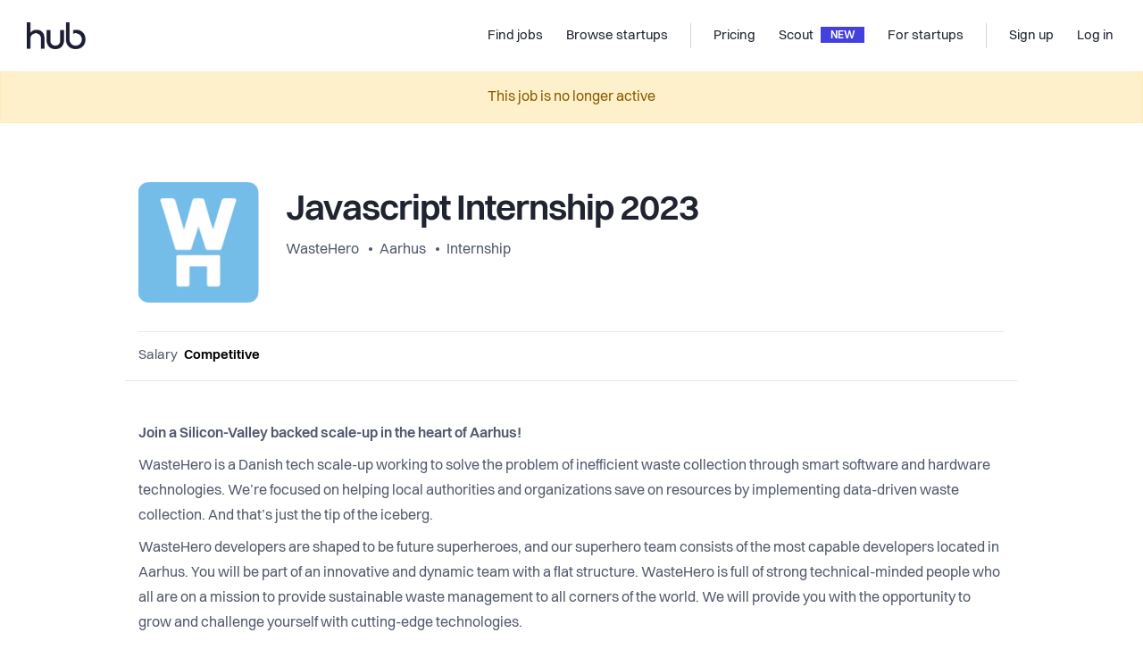

--- FILE ---
content_type: text/html; charset=utf-8
request_url: https://thehub.io/jobs/632874bdf0071c1ad3d984ef
body_size: 14566
content:
<!doctype html>
<html data-n-head-ssr lang="en" data-n-head="%7B%22lang%22:%7B%22ssr%22:%22en%22%7D%7D">
  <head >
    <title>The Hub | Javascript Internship 2023 | WasteHero</title><meta data-n-head="ssr" data-hid="charset" charset="utf-8"><meta data-n-head="ssr" data-hid="viewport" name="viewport" content="width=device-width, initial-scale=1"><meta data-n-head="ssr" data-hid="x-ua" http-equiv="X-UA-Compatible" content="IE=edge"><meta data-n-head="ssr" data-hid="og:type" property="og:type" content="website"><meta data-n-head="ssr" data-hid="twitter:card" name="twitter:card" content="photo"><meta data-n-head="ssr" data-hid="og:title" property="og:title" content="The Hub | Javascript Internship 2023 | WasteHero"><meta data-n-head="ssr" data-hid="twitter:title" name="twitter:title" content="The Hub | Javascript Internship 2023 | WasteHero"><meta data-n-head="ssr" data-hid="twitter:url" name="twitter:url" content="https://thehub.io/jobs/632874bdf0071c1ad3d984ef"><meta data-n-head="ssr" data-hid="og:url" property="og:url" content="https://thehub.io/jobs/632874bdf0071c1ad3d984ef"><meta data-n-head="ssr" data-hid="description" name="description" content="Join a Silicon-Valley backed scale-up in the heart of Aarhus!   WasteHero is a Danish tech scale-up working to solve the problem of inefficient waste collection through smart software and hardware tec ..."><meta data-n-head="ssr" data-hid="og:description" property="og:description" content="Join a Silicon-Valley backed scale-up in the heart of Aarhus!   WasteHero is a Danish tech scale-up working to solve the problem of inefficient waste collection through smart software and hardware tec ..."><meta data-n-head="ssr" data-hid="twitter:description" name="twitter:description" content="Join a Silicon-Valley backed scale-up in the heart of Aarhus!   WasteHero is a Danish tech scale-up working to solve the problem of inefficient waste collection through smart software and hardware tec ..."><meta data-n-head="ssr" data-hid="og:image" property="og:image" content="https://thehub-io.imgix.net/jobs/632874bdf0071c1ad3d984ef/social.jpeg?hash=0&amp;v=3"><meta data-n-head="ssr" data-hid="twitter:image" property="twitter:image" content="https://thehub-io.imgix.net/jobs/632874bdf0071c1ad3d984ef/social.jpeg?hash=0&amp;v=3"><link data-n-head="ssr" rel="icon" type="image/x-icon" href="/favicon.ico"><link data-n-head="ssr" rel="apple-touch-icon" sizes="180x180" href="/apple-touch-icon.png"><link data-n-head="ssr" rel="android-chrome" sizes="192x192" href="/android-chrome-192x192.png"><link data-n-head="ssr" rel="android-chrome" sizes="512x512" href="/android-chrome-512x512.png"><link data-n-head="ssr" rel="icon" type="image/png" sizes="32x32" href="/favicon-32x32.png"><link data-n-head="ssr" rel="icon" type="image/png" sizes="16x16" href="/favicon-16x16.png"><link data-n-head="ssr" rel="preload" href="/fonts/Volkart-Regular.woff2" as="font" type="font/woff2" crossorigin="anonymous"><link data-n-head="ssr" rel="preload" href="/fonts/Volkart-Bold.woff2" as="font" type="font/woff2" crossorigin="anonymous"><link data-n-head="ssr" rel="preconnect" href="https://api.thehub.io" crossorigin=""><link data-n-head="ssr" rel="preconnect" href="https://thehub-io.imgix.net"><link data-n-head="ssr" rel="dns-prefetch" href="https://api.thehub.io"><link data-n-head="ssr" rel="dns-prefetch" href="https://thehub-io.imgix.net"><link data-n-head="ssr" rel="preconnect" href="https://maps.googleapis.com"><link data-n-head="ssr" rel="dns-prefetch" href="https://maps.googleapis.com"><link data-n-head="ssr" data-hid="link:canonical" rel="canonical" href="https://thehub.io/jobs/632874bdf0071c1ad3d984ef"><script data-n-head="ssr" src="https://vouch.careers/embeded.js" async></script><script data-n-head="ssr" data-hid="gtm-script">if(!window._gtm_init){window._gtm_init=1;(function (w,n,d,m,e,p){w[d]=(w[d]==1||n[d]=='yes'||n[d]==1||n[m]==1||(w[e]&&w[e].p&&e[e][p]()))?1:0})(window,'navigator','doNotTrack','msDoNotTrack','external','msTrackingProtectionEnabled');(function(w,l){w[l]=w[l]||[];w[l].push({'gtm.start':new Date().getTime(),event:'gtm.js'})})(window,'dataLayer');window._gtm_inject=function(i){(function(d,s){var f=d.getElementsByTagName(s)[0],j=d.createElement(s);j.async=true;j.src='https://www.googletagmanager.com/gtm.js?id='+i;f.parentNode.insertBefore(j,f)})(document,'script');}}</script><script data-n-head="ssr" data-hid="FreshdeskChat" src="https://thehubio-support.freshchat.com/js/widget.js" chat="true" async onload="this.__vm_l=1"></script><link rel="modulepreload" href="/_nuxt/d4fb03633074252b3cb0.js" as="script"><link rel="modulepreload" href="/_nuxt/3ee0ffc948fc3c8300f8.js" as="script"><link rel="preload" href="/_nuxt/34985bf0ec601610a5b8.css" as="style"><link rel="modulepreload" href="/_nuxt/fe14110654c760bf73d1.js" as="script"><link rel="preload" href="/_nuxt/3d2379a0625f0cb07a9a.css" as="style"><link rel="modulepreload" href="/_nuxt/7ebbac868ec719dbe217.js" as="script"><link rel="preload" href="/_nuxt/f15b3116a6baadd47b44.css" as="style"><link rel="modulepreload" href="/_nuxt/a7952a76d0d9a95a16f8.js" as="script"><link rel="preload" href="/_nuxt/44631ab1b68eb898f7bb.css" as="style"><link rel="modulepreload" href="/_nuxt/40e71f413546faf35a85.js" as="script"><link rel="stylesheet" href="/_nuxt/34985bf0ec601610a5b8.css"><link rel="stylesheet" href="/_nuxt/3d2379a0625f0cb07a9a.css"><link rel="stylesheet" href="/_nuxt/f15b3116a6baadd47b44.css"><link rel="stylesheet" href="/_nuxt/44631ab1b68eb898f7bb.css">
  </head>
  <body >
    <div data-server-rendered="true" id="__nuxt"><!----><div id="__layout"><div class="layout-base" data-v-16ce5ba9><div class="layout-base__body" data-v-16ce5ba9><div class="default-layout" data-v-16ce5ba9><header id="app-header"><nav class="navbar navbar-light navbar-expand-md"><a href="/" target="_self" class="navbar-brand nuxt-link-active"><div><img src="/_nuxt/img/462d7eb.png" width="66" height="30" alt="The Hub logo" class="hidden-md-down"> <img src="/_nuxt/img/462d7eb.png" width="66" height="30" alt="The Hub logo" class="visible-md-down"></div></a> <div class="ml-auto"></div> <div id="nav_collapse" class="navbar-collapse collapse" style="display:none;"><ul class="navbar-nav ml-auto"><li class="nav-item"><a href="/jobs" target="_self" class="nav-link nuxt-link-active"><span title="Find jobs">Find jobs</span> <!----></a></li><li class="nav-item"><a href="/startups" target="_self" class="nav-link"><span title="Browse startups">Browse startups</span> <!----></a></li><span class="navbar-text spacer"></span><li class="nav-item"><a href="/pricing" target="_self" class="nav-link"><span title="Pricing">Pricing</span> <!----></a></li><li class="nav-item"><a href="/scout" target="_self" class="nav-link"><span title="Scout">Scout</span> <div class="headerbar-chevron">
              NEW
            </div></a></li><li class="nav-item"><a href="/startups/join" target="_self" class="nav-link"><span title="For startups">For startups</span> <!----></a></li><span class="navbar-text spacer"></span></ul> <ul class="navbar-nav"><li class="nav-item"><a target="_self" href="#" class="nav-link"><span title="Sign up">Sign up</span></a></li> <li class="nav-item"><a target="_self" href="#" class="nav-link"><span title="Log in">Log in</span></a></li></ul></div> <!----> <button type="button" aria-label="Toggle navigation" aria-controls="nav_collapse" aria-expanded="false" class="navbar-toggler"><span class="navbar-toggler-icon"></span></button></nav> <!----></header> <div class="default-layout__body" data-v-16ce5ba9><content data-v-16ce5ba9><div class="view-job-details default-layout__body__content" data-v-8810b0c2><div role="alert" aria-live="polite" aria-atomic="true" class="alert alert-warning" style="text-align:center;" data-v-8810b0c2><!---->
    This job is no longer active
  </div> <!----> <!----> <div class="view-job-details" data-v-8810b0c2><section class="component-container component-container--width--medium component-container--spacing--small"><div class="component-container__bounds container"><div class="component-container__bounds__inner"><header class="pt-20 pt-sm-50"><div class="media-item" style="align-items:flex-start;flex-direction:row;"><a href="/startups/wastehero"><div class="media-item__image media-item__image--image--big media-item__image--gap--default" style="background-image:url(https://thehub-io.imgix.net/files/s3/20250411124107-672c0c861c7b9e5b3d0b8adceb8c1a42.png?fit=crop&amp;w=300&amp;h=300&amp;auto=format&amp;q=60);"></div></a> <div class="media-item__content"><div class="ml-4 ml-lg-20"><h2 class="view-job-details__title">Javascript Internship 2023</h2> <div class="bullet-inline-list text-gray-700" style="font-size:1rem;"><a href="/startups/wastehero">WasteHero
              </a> <a href="/jobs?location=Aarhus,%20Denmark">Aarhus</a> <a href="/jobs?positionTypes=5b8e46b3853f039706b6ea73">Internship</a></div></div></div></div> <div class="text-right py-16 fs13 text-gray-600 border-bottom"></div> <div class="row compensation border-bottom mt-16 pb-16 align-items-center"><div class="value col-md-auto">
          Salary
          <span>Competitive</span></div> <!----> <div class="col"></div> <div class="pt-20 pt-md-0 col-md-auto"><!----></div></div></header></div></div></section> <section class="component-container component-container--width--medium component-container--spacing--medium"><div class="component-container__bounds container"><div class="component-container__bounds__inner"><div class="view-job-details__body" style="max-width:100%;word-break:normal;overflow-wrap:break-word;"><div class="text-block mt-0"><content class="text-block__content text-block__content--default"><span><p><strong>Join a Silicon-Valley backed scale-up in the heart of Aarhus!</strong></p><p>WasteHero is a Danish tech scale-up working to solve the problem of inefficient waste collection through smart software and hardware technologies. We’re focused on helping local authorities and organizations save on resources by implementing data-driven waste collection. And that’s just the tip of the iceberg.</p><p>WasteHero developers are shaped to be future superheroes, and our superhero team consists of the most capable developers located in Aarhus. You will be part of an innovative and dynamic team with a flat structure. WasteHero is full of strong technical-minded people who all are on a mission to provide sustainable waste management to all corners of the world. We will provide you with the opportunity to grow and challenge yourself with cutting-edge technologies.</p><p><br /></p><p><strong>About the role</strong></p><p>WasteHero tech stack consists of the following technologies; React.js, JavaScript, Python, Django, REST API, GraphQL, amongst others. The platform harnesses machine learning to optimize every aspect of waste management, such as route optimization and prediction of container fullness. In your role as a <strong>JavaScript developer</strong>, you will help with building scalable platform views, and be included in processes from designing, developing, and maintaining the views</p><p><br /></p><p><strong>Responsibilities</strong></p><p>Your daily tasks could be draw from the following list of examples:</p><ul><li><p>Get responsibility for developing new features from scratch to functional tools for our users</p></li><li><p>Hands-on experience with modern data processing practices</p></li><li><p>Collaborate with product managers, UI/UX designers, developers to implement and improve our platform, which includes features like Asset management, Fleet Management, Operation Management, etc.</p></li><li><p>Participate in daily SCRUM meetings</p></li></ul><p><br /></p><p><strong>About you</strong></p><ul><li><p>Experience with working with technical and non-technical people</p></li><li><p>Fluent in JavaScript, CSS and HTML</p></li><li><p>Experience with responsive design and follow the recent web trends</p></li><li><p>Feel comfortable with learning the following stack: Bitbucket, Jira, React, GraphQL, REST API, ant.design.</p></li><li><p>You’re excited about designing intuitive front-end experiences</p></li></ul><p><br /></p><p><strong>Why Apply</strong></p><ul><li><p>When you intern at WasteHero, you're not  <em>just</em>  an intern, you're an important part of our team. You'll be handed responsibility and freedom for your tasks, but your work mates will always be here to support your development when you need a helping hand.</p></li><li><p>Become part of a company that is working towards solving important global challenges through technology. SDG # 11 is our focus.</p></li><li><p>Plenty of room for growth and initiative.</p></li><li><p>A fast-paced, collaborative start-up environment.</p></li><li><p>The WasteHero team is from all over. Denmark, Australia, England, India, Germany, Taiwan - we're a mixed bag! And we like it that way. We welcome Danes and Internationals alike, so you'll always feel at home at WasteHero.</p></li></ul><p><br /></p><p><strong>Benefits</strong></p><ul><li><p>An incredible work environment located in the heart of Aarhus next to “Dokk1”</p></li><li><p>Highly motivated, growing, the diverse team made up of many different nationalities</p></li><li><p>Great autonomy, strong responsibilities, and a career boost for any entrepreneurs</p></li><li><p>Continuous learning & development opportunities</p></li><li><p>Free snacks, coffee, etc.</p></li><li><p>A great location in Aarhus</p></li><li><p>You'll get a chance to work with some of the most cutting-edge technologies</p></li></ul><p><br /></p><p><strong>What you need to know</strong></p><p>The internship is unpaid and full-time to fit with your University's requirements. The internship runs for five to six months, depending on your needs.</p><p>The start date is flexible and can be arranged to fall on the 1st of January, February or March.</p><p>We'll be reviewing applications on an ongoing basis. </p></span></content></div> <div class="text-block"><content class="text-block__content text-block__content--default"><span><strong>For more information or questions please contact us at</strong> <span><a href="mailto:ahinrichs@wastehero.io">ahinrichs@wastehero.io</a></span> <!----></span></content></div></div> <div class="text-block mb-40"><content class="text-block__content text-block__content--default"><h3 class="fs40 mb-0">Perks and benefits</h3> <p class="text-gray-700 pb-30 pb-lg-40">
        This job comes with several perks and benefits
      </p> <div class="benefits" data-v-eec042ac><div class="row" data-v-eec042ac data-v-eec042ac><div class="benefits__items col-sm-6 col-lg-4" data-v-eec042ac data-v-eec042ac><div class="benefits__items__item py-24" data-v-eec042ac><img src="/_nuxt/bec446a5c33936e90547b6ba6c9ef570.svg" alt="Flexible working hours" class="benefits__items__item__icon" data-v-eec042ac> <h5 class="pt-30" data-v-eec042ac>Flexible working hours</h5> <p class="pt-10" data-v-eec042ac></p></div></div><div class="benefits__items col-sm-6 col-lg-4" data-v-eec042ac data-v-eec042ac><div class="benefits__items__item py-24" data-v-eec042ac><img src="/_nuxt/3aea45781626c6659fea2257b36d58da.svg" alt="Free coffee / tea" class="benefits__items__item__icon" data-v-eec042ac> <h5 class="pt-30" data-v-eec042ac>Free coffee / tea</h5> <p class="pt-10" data-v-eec042ac></p></div></div><div class="benefits__items col-sm-6 col-lg-4" data-v-eec042ac data-v-eec042ac><div class="benefits__items__item py-24" data-v-eec042ac><img src="/_nuxt/6f5fe8db6f61813af564007deb147626.svg" alt="Near public transit" class="benefits__items__item__icon" data-v-eec042ac> <h5 class="pt-30" data-v-eec042ac>Near public transit</h5> <p class="pt-10" data-v-eec042ac></p></div></div><div class="benefits__items col-sm-6 col-lg-4" data-v-eec042ac data-v-eec042ac><div class="benefits__items__item py-24" data-v-eec042ac><img src="/_nuxt/761d69be94ae7a8006767510822bb942.svg" alt="Social gatherings" class="benefits__items__item__icon" data-v-eec042ac> <h5 class="pt-30" data-v-eec042ac>Social gatherings</h5> <p class="pt-10" data-v-eec042ac></p></div></div><div class="benefits__items col-sm-6 col-lg-4" data-v-eec042ac data-v-eec042ac><div class="benefits__items__item py-24" data-v-eec042ac><img src="/_nuxt/28fb64c06cd494571aa3293417c208a9.svg" alt="Free office snacks" class="benefits__items__item__icon" data-v-eec042ac> <h5 class="pt-30" data-v-eec042ac>Free office snacks</h5> <p class="pt-10" data-v-eec042ac></p></div></div><div class="benefits__items col-sm-6 col-lg-4" data-v-eec042ac data-v-eec042ac><div class="benefits__items__item py-24" data-v-eec042ac><img src="/_nuxt/3af3fedc688221da3a83752440a1fe75.svg" alt="Skill development" class="benefits__items__item__icon" data-v-eec042ac> <h5 class="pt-30" data-v-eec042ac>Skill development</h5> <p class="pt-10" data-v-eec042ac></p></div></div></div> <a class="benefits__more" data-v-eec042ac>See all 10 benefits <i class="icon icon-caret" data-v-eec042ac></i></a></div></content></div> <div class="text-block view-job-details__company mb-30 text-block--border-top"><content class="text-block__content text-block__content--default"><div class="row"><div class="col-md-7"><h3>Working at <br>WasteHero</h3></div> <div class="text-md-right mb-16 mb-md-0 col-md-5"><a href="/startups/wastehero" target="_blank" class="text-blue-900 fw500"><span>See company profile</span><i class="icon-arrow-up-right fs13 pl-10"></i></a></div></div> <div class="row"><div class="col-md-7"><div class="view-job-details__company__text"><div>90% of the world’s waste is collected at the wrong time. At WasteHero, we help cities and businesses reduce their CO2 emissions and collection costs by as much as 50% by monitoring the fill level in containers in real-time so we can dispatch collections at just the right time.

We are a fast-growing and ambitious scale-up with a solution touching customers in 50+ countries and are backed by Silicon Valley investors. We are determined to be a world-leading provider of the most sustainable and cost-efficient solution for modern waste management software 🚀 

Are you ready to join our mission to redefine the category for modern-day waste management software to save the world? 🍀</div></div> <p class="mt-20 mb-40 mb-sm-0"><a href="/startups/wastehero" target="_blank" class="text-blue-900 hidden-md-down">Read more about WasteHero
            </a></p></div> <div class="col-md-5"><img src="https://thehub-io.imgix.net/files/s3/20210714062146-95edb139ec88fcd2a25e6632190be10d.png?w=600&amp;h=1200" alt="company gallery image" class="view-job-details__company__image"></div></div></content></div></div></div></section> <!----></div> <!----> <!----> <!----> <!----> <!----></div></content></div> <footer id="thehub_footer" class="app-footer" data-v-56e8adb6><div class="app-footer__container container" data-v-56e8adb6 data-v-56e8adb6><div class="app-footer__information" data-v-56e8adb6><img src="/_nuxt/164db33c3d5c8e1fcf4d94b65b0da148.svg" alt="The Hub logo" width="70" height="32" class="app-footer__information__logo mb-24" data-v-56e8adb6> <p class="fs15" data-v-56e8adb6>
        We connect global talents with career opportunities in Nordic startups.
      </p> <div class="app-footer__information__flags" data-v-56e8adb6><img src="/_nuxt/a045c9a1e883d22bf0e02702305981cd.svg" alt="DK flag" width="24" height="24" data-v-56e8adb6> <img src="/_nuxt/bfc0407764ed5b5242d56923c464613d.svg" alt="SE flag" width="24" height="24" data-v-56e8adb6> <img src="/_nuxt/8aa3588e761834b5c4e8df1ade562b7b.svg" alt="NO flag" width="24" height="24" data-v-56e8adb6> <img src="/_nuxt/9c216d3b193e15902e460883ab649f4f.svg" alt="SE flag" width="24" height="24" data-v-56e8adb6> <img src="/_nuxt/83544871d0e617c8b68a36c29b7e5e10.svg" alt="IS flag" width="26" height="25" style="margin-left:-1px;" data-v-56e8adb6></div> <div data-v-56e8adb6><h4 class="app-footer__column__heading" data-v-56e8adb6>MAIN PARTNERS</h4> <div style="display:flex;align-items:center;" data-v-56e8adb6><img src="/_nuxt/img/b175cbf.png" alt="Mesh logo" width="90" height="26" class="app-footer__information__logo mb-24" data-v-56e8adb6> <div style="width:1rem;" data-v-56e8adb6></div> <img src="/_nuxt/img/44f8b80.png" alt="Danske Bang Growth logo" width="160" height="22" class="app-footer__information__logo mb-24" data-v-56e8adb6></div></div></div> <div class="app-footer__columns" data-v-56e8adb6><div class="app-footer__column" data-v-56e8adb6><h4 class="app-footer__column__heading" data-v-56e8adb6>For Candidates</h4> <a href="/jobs" class="link nuxt-link-active" data-v-56e8adb6>Explore jobs</a> <a href="/jobs?countryCode=REMOTE&amp;sorting=mostPopular" class="link" data-v-56e8adb6>Explore remote jobs</a> <a href="/startups" class="link" data-v-56e8adb6>Explore startups</a> <a href="https://insights.thehub.io/" target="_blank" class="link" data-v-56e8adb6>Explore content</a></div> <div class="app-footer__column" data-v-56e8adb6><h4 class="app-footer__column__heading" data-v-56e8adb6>For startups</h4> <a href="/startups/join" class="link" data-v-56e8adb6>Overview</a> <a href="/pricing" class="link" data-v-56e8adb6>Pricing</a> <a href="/scout" class="link" data-v-56e8adb6>Scout</a> <a href="/funding" class="link" data-v-56e8adb6>Investor list</a> <a href="/startups/career-page" class="link" data-v-56e8adb6>Embed Career Page</a> <a href="/deals" class="link" data-v-56e8adb6>Startup Deals</a> <a href="/community-program" class="link" data-v-56e8adb6>Community Program</a></div> <div class="app-footer__column" data-v-56e8adb6><h4 class="app-footer__column__heading" data-v-56e8adb6>Company</h4> <a href="/about" class="link" data-v-56e8adb6>About</a> <a href="https://insights.thehub.io/" target="_blank" class="link" data-v-56e8adb6>Blog</a> <a href="/contact" class="link" data-v-56e8adb6>Contact</a> <a href="/partners" class="link" data-v-56e8adb6>Partners</a></div> <div class="app-footer__column" data-v-56e8adb6><h4 class="app-footer__column__heading" data-v-56e8adb6>Explore</h4> <a href="https://www.linkedin.com/company/thehubio/" target="_blank" class="link" data-v-56e8adb6>LinkedIn</a> <a href="https://www.facebook.com/thehub.io" target="_blank" class="link" data-v-56e8adb6>Facebook</a> <a href="https://www.instagram.com/thehubio" target="_blank" class="link" data-v-56e8adb6>Instagram</a> <a href="https://twitter.com/thehubio" target="_blank" class="link" data-v-56e8adb6>Twitter</a></div> <div class="app-footer__column mobile visible-sm-down" data-v-56e8adb6><a href="/terms" class="link" data-v-56e8adb6>Terms</a> <a href="/privacy-policy" class="link" data-v-56e8adb6>Privacy</a> <p class="copyright" data-v-56e8adb6>© 2025 thehub.io</p></div></div></div> <div class="app-footer__copyright hidden-sm-down container" data-v-56e8adb6 data-v-56e8adb6><p data-v-56e8adb6>© 2025 thehub.io</p> <a href="/terms" class="link" data-v-56e8adb6>Terms</a> <a href="/privacy-policy" class="link" data-v-56e8adb6>Privacy</a></div></footer></div></div> <div class="layout-base__modals" data-v-16ce5ba9><!----> <!----> <!----> <!----></div></div></div></div><script>window.__NUXT__=(function(a,b,c,d,e,f,g,h,i,j,k,l,m,n,o,p,q,r,s,t,u,v,w,x,y,z,A,B,C,D,E,F,G,H,I,J,K,L,M,N,O){return {layout:"default",data:[{}],fetch:[],error:b,state:{version:"1.0.02",platform:"thehub",applicantprofile:{data:b,applicantProfile:b},applicants:{},ats:{},client:{lastJobsPage:l},investors:{investors:b,investor:b},jobs:{jobs:b,job:{saved:c,interestedAt:b,socialImageUrl:"https:\u002F\u002Fthehub-io.imgix.net\u002Fjobs\u002F632874bdf0071c1ad3d984ef\u002Fsocial.jpeg?hash=0&v=3",questions:[],companyCountries:{eu:{status:"DISABLED"},is:{status:"DISABLED"},ni:{status:"DISABLED"},fi:{status:"DISABLED"},no:{status:"DISABLED"},se:{status:"DISABLED"},dk:{approvedAt:"2019-08-07T11:43:55.563Z",createdAt:"2018-11-23T09:45:20.509Z",reviewNote:a,registrationNumber:"38796755",geoLocation:{bounds:{type:"Polygon",_id:"60ee84451cfb0305fc724e71",coordinates:[[[10.2132269,56.1525231],[10.2122096,56.1525231],[10.2122096,56.151877],[10.2132269,56.151877],[10.2132269,56.1525231]]]},center:{type:"Point",_id:"5e54d6f75292ad62855966dd",coordinates:[10.2127049,56.1522492]}},status:k,location:{address:"Europaplads 16, 8000 Aarhus, Denmark",route:"Europaplads",country:"Denmark",postalCode:"8000",locality:"Aarhus"}}},criterias:["linkedin","cv"],share:{crop:b,image:b},expirationDate:"2022-12-31",views:{week:2,total:1028},description:"\u003Cp\u003E\u003Cstrong\u003EJoin a Silicon-Valley backed scale-up in the heart of Aarhus!\u003C\u002Fstrong\u003E\u003C\u002Fp\u003E\u003Cp\u003EWasteHero is a Danish tech scale-up working to solve the problem of inefficient waste collection through smart software and hardware technologies. We’re focused on helping local authorities and organizations save on resources by implementing data-driven waste collection. And that’s just the tip of the iceberg.\u003C\u002Fp\u003E\u003Cp\u003EWasteHero developers are shaped to be future superheroes, and our superhero team consists of the most capable developers located in Aarhus. You will be part of an innovative and dynamic team with a flat structure. WasteHero is full of strong technical-minded people who all are on a mission to provide sustainable waste management to all corners of the world. We will provide you with the opportunity to grow and challenge yourself with cutting-edge technologies.\u003C\u002Fp\u003E\u003Cp\u003E\u003Cbr \u002F\u003E\u003C\u002Fp\u003E\u003Cp\u003E\u003Cstrong\u003EAbout the role\u003C\u002Fstrong\u003E\u003C\u002Fp\u003E\u003Cp\u003EWasteHero tech stack consists of the following technologies; React.js, JavaScript, Python, Django, REST API, GraphQL, amongst others. The platform harnesses machine learning to optimize every aspect of waste management, such as route optimization and prediction of container fullness. In your role as a \u003Cstrong\u003EJavaScript developer\u003C\u002Fstrong\u003E, you will help with building scalable platform views, and be included in processes from designing, developing, and maintaining the views\u003C\u002Fp\u003E\u003Cp\u003E\u003Cbr \u002F\u003E\u003C\u002Fp\u003E\u003Cp\u003E\u003Cstrong\u003EResponsibilities\u003C\u002Fstrong\u003E\u003C\u002Fp\u003E\u003Cp\u003EYour daily tasks could be draw from the following list of examples:\u003C\u002Fp\u003E\u003Cul\u003E\u003Cli\u003E\u003Cp\u003EGet responsibility for developing new features from scratch to functional tools for our users\u003C\u002Fp\u003E\u003C\u002Fli\u003E\u003Cli\u003E\u003Cp\u003EHands-on experience with modern data processing practices\u003C\u002Fp\u003E\u003C\u002Fli\u003E\u003Cli\u003E\u003Cp\u003ECollaborate with product managers, UI\u002FUX designers, developers to implement and improve our platform, which includes features like Asset management, Fleet Management, Operation Management, etc.\u003C\u002Fp\u003E\u003C\u002Fli\u003E\u003Cli\u003E\u003Cp\u003EParticipate in daily SCRUM meetings\u003C\u002Fp\u003E\u003C\u002Fli\u003E\u003C\u002Ful\u003E\u003Cp\u003E\u003Cbr \u002F\u003E\u003C\u002Fp\u003E\u003Cp\u003E\u003Cstrong\u003EAbout you\u003C\u002Fstrong\u003E\u003C\u002Fp\u003E\u003Cul\u003E\u003Cli\u003E\u003Cp\u003EExperience with working with technical and non-technical people\u003C\u002Fp\u003E\u003C\u002Fli\u003E\u003Cli\u003E\u003Cp\u003EFluent in JavaScript, CSS and HTML\u003C\u002Fp\u003E\u003C\u002Fli\u003E\u003Cli\u003E\u003Cp\u003EExperience with responsive design and follow the recent web trends\u003C\u002Fp\u003E\u003C\u002Fli\u003E\u003Cli\u003E\u003Cp\u003EFeel comfortable with learning the following stack: Bitbucket, Jira, React, GraphQL, REST API, ant.design.\u003C\u002Fp\u003E\u003C\u002Fli\u003E\u003Cli\u003E\u003Cp\u003EYou’re excited about designing intuitive front-end experiences\u003C\u002Fp\u003E\u003C\u002Fli\u003E\u003C\u002Ful\u003E\u003Cp\u003E\u003Cbr \u002F\u003E\u003C\u002Fp\u003E\u003Cp\u003E\u003Cstrong\u003EWhy Apply\u003C\u002Fstrong\u003E\u003C\u002Fp\u003E\u003Cul\u003E\u003Cli\u003E\u003Cp\u003EWhen you intern at WasteHero, you're not  \u003Cem\u003Ejust\u003C\u002Fem\u003E  an intern, you're an important part of our team. You'll be handed responsibility and freedom for your tasks, but your work mates will always be here to support your development when you need a helping hand.\u003C\u002Fp\u003E\u003C\u002Fli\u003E\u003Cli\u003E\u003Cp\u003EBecome part of a company that is working towards solving important global challenges through technology. SDG # 11 is our focus.\u003C\u002Fp\u003E\u003C\u002Fli\u003E\u003Cli\u003E\u003Cp\u003EPlenty of room for growth and initiative.\u003C\u002Fp\u003E\u003C\u002Fli\u003E\u003Cli\u003E\u003Cp\u003EA fast-paced, collaborative start-up environment.\u003C\u002Fp\u003E\u003C\u002Fli\u003E\u003Cli\u003E\u003Cp\u003EThe WasteHero team is from all over. Denmark, Australia, England, India, Germany, Taiwan - we're a mixed bag! And we like it that way. We welcome Danes and Internationals alike, so you'll always feel at home at WasteHero.\u003C\u002Fp\u003E\u003C\u002Fli\u003E\u003C\u002Ful\u003E\u003Cp\u003E\u003Cbr \u002F\u003E\u003C\u002Fp\u003E\u003Cp\u003E\u003Cstrong\u003EBenefits\u003C\u002Fstrong\u003E\u003C\u002Fp\u003E\u003Cul\u003E\u003Cli\u003E\u003Cp\u003EAn incredible work environment located in the heart of Aarhus next to “Dokk1”\u003C\u002Fp\u003E\u003C\u002Fli\u003E\u003Cli\u003E\u003Cp\u003EHighly motivated, growing, the diverse team made up of many different nationalities\u003C\u002Fp\u003E\u003C\u002Fli\u003E\u003Cli\u003E\u003Cp\u003EGreat autonomy, strong responsibilities, and a career boost for any entrepreneurs\u003C\u002Fp\u003E\u003C\u002Fli\u003E\u003Cli\u003E\u003Cp\u003EContinuous learning & development opportunities\u003C\u002Fp\u003E\u003C\u002Fli\u003E\u003Cli\u003E\u003Cp\u003EFree snacks, coffee, etc.\u003C\u002Fp\u003E\u003C\u002Fli\u003E\u003Cli\u003E\u003Cp\u003EA great location in Aarhus\u003C\u002Fp\u003E\u003C\u002Fli\u003E\u003Cli\u003E\u003Cp\u003EYou'll get a chance to work with some of the most cutting-edge technologies\u003C\u002Fp\u003E\u003C\u002Fli\u003E\u003C\u002Ful\u003E\u003Cp\u003E\u003Cbr \u002F\u003E\u003C\u002Fp\u003E\u003Cp\u003E\u003Cstrong\u003EWhat you need to know\u003C\u002Fstrong\u003E\u003C\u002Fp\u003E\u003Cp\u003EThe internship is unpaid and full-time to fit with your University's requirements. The internship runs for five to six months, depending on your needs.\u003C\u002Fp\u003E\u003Cp\u003EThe start date is flexible and can be arranged to fall on the 1st of January, February or March.\u003C\u002Fp\u003E\u003Cp\u003EWe'll be reviewing applications on an ongoing basis. \u003C\u002Fp\u003E",id:"632874bdf0071c1ad3d984ef",isRemote:c,scraped:c,status:"EXPIRED",approvedAt:"2022-09-20T19:59:18.792Z",createdAt:"2022-09-19T13:55:09.113Z",jobPositionTypes:["5b8e46b3853f039706b6ea73"],jobRole:"frontenddeveloper",location:{address:"Aarhus, Denmark",locality:"Aarhus",country:"Denmark"},countryCode:"DK",equity:"undisclosed",salary:"competitive",email:"ahinrichs@wastehero.io",company:{claim:c,galleryImages:[{path:"\u002Ffiles\u002Fs3\u002F20210714062146-95edb139ec88fcd2a25e6632190be10d.png",id:"60ee827a1cfb0305fc71ff17",originalname:"Solution Image.png",filetype:"image\u002Fpng",size:812576}],logoImage:{path:"\u002Ffiles\u002Fs3\u002F20250411124107-672c0c861c7b9e5b3d0b8adceb8c1a42.png",id:"67f90de36e3b79d6ede51e1b",originalname:"Colour - Vertical - Dark copy.png",filetype:"image\u002Fpng",size:8289},id:"5bf7cc30c28059b157b2dc5a",instantClaimStatus:"DISABLED",communityProgramEcosystem:c,communityProgramRevenue:c,communityProgramFunding:c,isFreeJobPostingAvailable:c,communityProgramStatus:"DEFAULT",activeCommunityProgramDeadline:b,founded:"2017",numberOfEmployees:C,website:"http:\u002F\u002Fwww.wastehero.io",whatWeDo:"90% of the world’s waste is collected at the wrong time. At WasteHero, we help cities and businesses reduce their CO2 emissions and collection costs by as much as 50% by monitoring the fill level in containers in real-time so we can dispatch collections at just the right time.\n\nWe are a fast-growing and ambitious scale-up with a solution touching customers in 50+ countries and are backed by Silicon Valley investors. We are determined to be a world-leading provider of the most sustainable and cost-efficient solution for modern waste management software 🚀 \n\nAre you ready to join our mission to redefine the category for modern-day waste management software to save the world? 🍀",perks:["566563ca872626876801fd1e","56656510872626876801fd1f","5665653e872626876801fd20","566565af872626876801fd21","5665660c872626876801fd22","566578ea872626876801fd2b","5d7e475198dc732d926b6482","5d7e475198dc732d926b6480","5d7e475198dc732d926b6484","5d7e475198dc732d926b6483"],name:"WasteHero",key:"wastehero"},title:"Javascript Internship 2023",key:"javascript-internship-2023"},latestJobs:b,featuredJobs:b,jobsWithParams:[],savedJobs:[],relatedJobs:[],relevantJobs:[],latestSearchedJobs:[],jobById:{}},jobSearch:{list:[],loaded:c},meta:{preferredCountryCode:f,site:{ipDetectedCountryCode:m,currency:g,countries:[{value:"DK",text:"Denmark",registrationNumberLabel:"CVR number",registrationNumberFormat:"12345678",currency:"DKK",isAvailable:d,defaultSuggestionCity:"Copenhagen",defaultLocation:{center:{lat:56.26392,lng:9.501785}}},{value:"FI",text:n,country:n,registrationNumberLabel:o,registrationNumberFormat:"1234567-1",currency:g,currencySymbol:h,isAvailable:d,defaultSuggestionCity:"Helsinki",defaultLocation:{center:{lat:62.845511,lng:25.91432}}},{value:"IS",text:"Iceland",registrationNumberLabel:"Registration Number",registrationNumberFormat:p,currency:g,isAvailable:d,defaultSuggestionCity:"Reykjavík",defaultLocation:{center:{lat:64.14617162714495,lng:-21.94245875972202}}},{value:"NI",text:"Northern Ireland",registrationNumberLabel:"NI Company Number",currency:g,currencySymbol:h,isAvailable:d,defaultSuggestionCity:"County Down",defaultLocation:{center:{lat:54.63749,lng:-6.80473}}},{value:q,text:"Norway",countryCode:q,registrationNumberLabel:"Org number",registrationNumberFormat:"123 456 789",defaultSuggestionCity:"Oslo",currency:"NOK",isAvailable:d,defaultLocation:{center:{lat:61.011399,lng:8.794264}}},{value:m,text:"Other Europe",registrationNumberLabel:o,registrationNumberFormat:"1234567",currency:g,currencySymbol:h,isAvailable:d,defaultSuggestionCity:"Berlin",defaultLocation:{center:{lat:52.52,lng:13.4}}},{value:"SE",text:"Sweden",registrationNumberLabel:"Company registration number",registrationNumberFormat:p,currency:"SEK",isAvailable:d,defaultSuggestionCity:"Stockholm",defaultLocation:{center:{lat:62.233714,lng:15.694093}}}]},industries:[{label:"Consumer Goods",value:"consumergoods"},{label:"Education",value:"education"},{label:"Energy & Greentech",value:"greentech"},{label:"Media & Entertainment",value:"entertainment"},{label:"Fintech",value:"fintech"},{label:"Healthcare & Life Science",value:r},{label:"IT & Software",value:"itsoftware"},{label:"Maritime & Transport",value:"maritime"},{label:"SaaS",value:"saas"},{label:"Service",value:"service"},{label:"Marketplace & eCommerce",value:i},{label:"Manufacturing",value:"manufacturing"},{label:"Telecommunications",value:"telecommunications"},{label:"Retail",value:"retail"},{label:"Agriculture",value:"agriculture"},{label:"Food & Beverage",value:"food"},{label:"Science & Engineering",value:"science"},{label:"Travel & Tourism",value:"travel"},{label:"Sports",value:"sports"},{label:"Advertising",value:"advertising"},{label:"Sales & Marketing",value:s},{label:"Fashion & Living",value:"fashion"},{label:"Hospitality, Hosting",value:"hospitality"},{label:"Robotics",value:"robotics"},{label:t,value:u},{label:"Jobs & Recruitment",value:l},{label:"Gaming",value:"gaming"},{label:"IoT",value:"iot"},{label:"Music & Audio",value:"music"},{label:"Blockchain",value:"blockchain"}],sdgs:[{value:"noPoverty",label:"No poverty",description:"End poverty in all its forms everywhere. All people everywhere, including the poorest and most vulnerable, should enjoy a basic standard of living and social protection benefits.",index:1},{value:"zeroHunger",label:"Zero hunger",description:"End hunger and all forms of malnutrition, achieve food security to sufficient nutritious food, and promote sustainable food production.",index:2},{value:"goodHealth",label:"Good health and well-being",description:"Ensure healthy lives and promote well-being for all at all ages by ending the epidemics; reducing non-communicable and environmental diseases as well as achieving universal health coverage; and ensuring access to safe, affordable and effective medicines and vaccines for all.",index:3},{value:"qualityEducation",label:"Quality education",description:"Ensure inclusive and equitable quality education and promote lifelong learning opportunities for all.",index:4},{value:"genderEquality",label:"Gender equality",description:"Achieve gender equality and empower all women and girls to reach their full potential, which requires eliminating all forms of discrimination and violence against them, including harmful practices.",index:5},{value:"cleanWater",label:"Clean water and sanitation",description:"Ensure availability and sustainable management of water and sanitation for all including addressing the quality and sustainability of water resources.",index:6},{value:"cleanEnergy",label:"Affordable and clean energy",description:"Ensure access to affordable, reliable, sustainable and modern energy for all. This includes promoting broader energy access and increased use of renewable energy.",index:7},{value:"economicGrowth",label:"Decent work and economic growth",description:"Promote sustained, inclusive and sustainable economic growth, full and productive employment and decent work for all. This includes eradicating forced labour, human trafficking and child labour.",index:8},{value:"industry",label:"Industry, innovation and infrastructure",description:"Build resilient infrastructure, promote inclusive and sustainable industrialization and foster innovation.",index:9},{value:"reducedInequalities",label:"Reduced inequalities",description:"Reduce inequality in income, as well as those based on sex, age, disability, race, class, ethnicity, religion and opportunity—both within and among countries.",index:10},{value:"suistainableCities",label:"Sustainable cities and communities",description:"Aims to make cities and human settlements inclusive, safe, resilient and sustainable by renewing and planning cities and other human settlements in a way that fosters community cohesion and personal security while stimulating innovation and employment.",index:11},{value:"responsibleConsumption",label:"Responsible consumption and production",description:"\"Promote sustainable consumption and production patterns through measures such as specific policies and international agreements on the management of materials that are toxic to the environment.",index:12},{value:"climateAction",label:"Climate action",description:"Take urgent action to combat climate change and its widespread, unprecedented effects which disproportionately burden the poorest and the most vulnerable.",index:13},{value:"lifeBelowWater",label:"Life below water",description:"Promote the conservation and sustainable use of marine and coastal ecosystems, prevent marine pollution and increase the economic benefits from the sustainable use of marine resources.",index:14},{value:"lifeOnLand",label:"Life on land",description:"Protect, restore and promote sustainable use of terrestrial ecosystems, sustainably manage forests, combat desertification, and halt and reverse land degradation and halt biodiversity loss.",index:15},{value:"peace",label:"Peace, justice and strong institutions",description:"Promote peaceful and inclusive societies for sustainable development, provide access to justice for all and build effective, accountable and inclusive institutions at all levels.",index:16},{value:"partnerships",label:"Partnerships for the goals",description:"The 2030 Agenda requires a revitalized and enhanced global partnership that mobilizes all available resources from Governments, civil society, the private sector, the United Nations system and other actors in order to strengthen the means of implementation.",index:17}],interested:{status:[{value:"applied",label:"Applied"},{value:"custom",label:"Custom"},{value:"hired",label:"Hired"},{value:"toreject",label:"To be rejected"},{value:"rejected",label:"Rejected"},{value:"ignored",label:"Ignored"}]},job:{status:[{value:j,label:"Draft"},{value:"PENDING_PAYMENT",label:"Pending payment"},{value:"PENDING_COMPANY_APPROVAL",label:"Pending approval"},{value:"PENDING_HH_APPROVAL",label:"Pending Scout approval"},{value:"PENDING_COMPANY_CLAIM",label:"Pending startup claim"},{value:k,label:"Active"},{value:"STOPPED",label:"Paused"},{value:"EXPIRED",label:"Expired"}],roles:[{value:"backenddeveloper",label:"Backend developer"},{value:"devops",label:"DevOps"},{value:"frontenddeveloper",label:"Frontend developer"},{value:"fullstackdeveloper",label:"Full-stack developer"},{value:"mobiledevelopment",label:"Mobile Development"},{value:"businessdevelopment",label:"Business Development"},{value:"customerservice",label:v},{value:"customersuccess",label:"Customer Success"},{value:"design",label:"Design"},{value:w,label:"Marketing & Communication"},{value:"projectmanagement",label:"Project Management"},{value:s,label:"Sales"},{value:"cxo",label:"CxO"},{value:"engineer",label:"Engineer"},{value:"operations",label:"Operations"},{value:"finance",label:"Finance"},{value:"humanresources",label:"HR"},{value:"datascience",label:"Data Science"},{value:u,label:t},{value:"analyst",label:"Analyst"},{value:"productmanagement",label:"Product Management"},{value:"qualityassurance",label:"Quality Assurance"},{value:"uxuidesigner",label:"UX \u002F UI Designer"},{value:x,label:y}],positionTypes:[{id:"5b8e46b3853f039706b6ea73",label:"Internship"},{id:"62e28180d8cca695ee60c98e",label:"Advisory board"},{id:"5b8e46b3853f039706b6ea72",label:"Student"},{id:"5b8e46b3853f039706b6ea74",label:"Cofounder"},{id:"5b8e46b3853f039706b6ea70",label:"Full-time"},{id:"5b8e46b3853f039706b6ea71",label:"Part-time"},{id:"5b8e46b3853f039706b6ea75",label:"Freelance"}],receiveApplicants:[{value:"immediately",label:"Immediately"},{value:"daily",label:"Daily"},{value:"twiceweek",label:"Twice a week (Tuesday and Thursday)"},{value:"onceweek",label:"Once a week (Monday)"},{value:"never",label:"Never"}],sorting:{default:"mostPopular",options:{mostPopular:{label:"Most popular",orderBy:"statistics.pastSevenDaysViews",order:z},newJobs:{label:"New jobs",orderBy:"createdAt",order:z}}}},company:{status:[{value:k,label:k},{value:j,label:j},{value:A,label:A}],numberOfEmployees:[{value:B,label:B},{value:C,label:C},{value:D,label:D},{value:E,label:E},{value:F,label:F}],stages:[{value:"idea",label:"Idea"},{value:"prototype",label:"Product or prototype"},{value:"goToMarket",label:"Go to market"},{value:"growth",label:"Growth and expansion"}],funding:[{value:"notLooking",label:"Currently not looking for funding"},{value:"looking",label:"Looking for funding"}],fundingStages:[{value:"bootstrapping",label:"Bootstrapping"},{value:"preseed",label:"Pre-seed"},{value:"seed",label:"Seed"},{value:"seriesa",label:"Series A"},{value:"seriesb",label:"Series B+"},{value:"ipo",label:"IPO"}],markets:[{value:"developed",label:"Developed markets"},{value:"emerging",label:"Emerging markets"},{value:"both",label:"Developed and emerging markets"}],perks:[{id:"5665653e872626876801fd20",key:"transport",name:"Near public transit",description:a},{id:"5665660c872626876801fd22",key:"soft-drink",name:"Free office snacks",description:a},{id:"566577a6872626876801fd28",key:"pension",name:"Pension plan",description:a},{id:"5d7e475198dc732d926b6486",key:"paid-holiday",name:"Paid holiday",description:a},{id:"5d7e475198dc732d926b648a",key:"gym",name:"Gym access",description:a},{id:"5665790e872626876801fd2c",key:"leave",name:"Maternity \u002F paternity leave",description:a},{id:"5d7e475198dc732d926b6482",key:"remote",name:"Remote work allowed",description:a},{id:"5d7e475198dc732d926b6488",key:"gamified-office",name:"Gamified office",description:a},{id:"5d7e475198dc732d926b6480",key:"unlimited-holiday",name:"Unlimited holiday",description:a},{id:"5d7e475198dc732d926b6487",key:"pet",name:"Pet friendly",description:a},{id:"566565af872626876801fd21",key:"social",name:"Social gatherings",description:a},{id:"566566ac872626876801fd23",key:"equity",name:"Equity package",description:a},{id:"5d7e475198dc732d926b6481",key:"gear",name:"New tech gear",description:a},{id:"5d7e475198dc732d926b6484",key:"central",name:"Central office",description:a},{id:"565c5794c37b3db6484b4d33",key:"lunch",name:"Free lunch",description:a},{id:"56656510872626876801fd1f",key:"coffee",name:"Free coffee \u002F tea",description:a},{id:"566578c0872626876801fd2a",key:"beer",name:"Free friday beers",description:a},{id:"5d7e475198dc732d926b6489",key:"daily-allowance",name:"Daily allowance",description:a},{id:"5d7e475198dc732d926b6483",key:"work-life",name:"Work life balance",description:a},{id:"5d7e475198dc732d926b6485",key:"welness",name:"Wellness",description:a},{id:"5d7e475198dc732d926b648b",key:"mental",name:"Mental health support",description:a},{id:"566563ca872626876801fd1e",key:"time",name:"Flexible working hours",description:a},{id:"566578ea872626876801fd2b",key:"skills",name:"Skill development",description:a},{id:"5931407ae0c037522595dd00",key:r,name:"Healthcare insurance",description:a}],keyFigureNames:[{value:"money_raised",type:G,label:"Money raised so far",publicLabel:"Money raised"},{value:"employees",label:"Number of employees",publicLabel:"Employees"},{value:"customers",label:"Number of customers",publicLabel:"Happy customers"},{value:"male_female_ratio",type:"ratio",label:"Male \u002F Female ratio",publicLabel:"Male \u002F female ratio"},{value:"revenue",type:G,label:H,publicLabel:H},{value:"nationalities",label:"Number of nationalities",publicLabel:"Nationalities"},{value:"units_sold",label:"Number of units sold",publicLabel:"Units sold"},{value:"markets",label:"Number of markets represented in",publicLabel:"Markets represented"},{value:"users",label:"Number of users",publicLabel:"Users"},{value:"people_helped",label:"Number of helped people",publicLabel:"People helped"}],businessModels:[{label:"B2C",value:I},{label:"B2B",value:J},{label:K,value:i},{label:"B2G",value:L}],slackNotifications:[{name:"jobCreated",label:"Job created",description:"Get notified whenever job created"},{name:"jobEnded",label:"Job ended",description:"Get notified whenever job ended"},{name:"applicationCreated",label:"New applicant",description:"Get notified whenever applicants have applied for one of your open positions."},{name:"applicationCommented",label:"New comment about applicant",description:"Get notified whenever manager have commented one of your applicants."}]},investor:{categories:[{value:"ACCELERATORS",label:"Accelerator \u002F Incubator"},{value:"ANGEL",label:"Angel Investor"},{value:"ANGELS",label:"Angel Group"},{value:"APPLIEDRESEARCH",label:"Research Funding"},{value:"BANK",label:"Bank Financing"},{value:"CROWDFUNDING",label:"Crowdfunding"},{value:"PUBLICFUNDING",label:"Public Funding"},{value:"VENTURES",label:"VC"},{value:"PRIVATE",label:"Private Funds"},{value:"FAMILYOFFICE",label:"Family Office"},{value:"STARTUPSTUDIO",label:"Startup Studio"}],investmentRanges:[{label:"€ \u003C 25K",value:"r25k"},{label:"€ 25 - 50K",value:"r2550k"},{label:"€ 50 - 100K",value:"r50100k"},{label:"€ 100 - 500K",value:"r100500k"},{label:"€ 0,5 - 1M",value:"r051m"},{label:"€ 1 - 5M",value:"r15m"},{label:"€ \u003E 5M",value:"r5m"}],markets:[{label:"Consumer",value:I},{label:"Companies",value:J},{label:K,value:i},{label:"Government",value:L}],contactPreferences:[{label:"Phone",value:"phone"},{label:"Email",value:"email"},{label:"Website link",value:"website"},{label:"Send pitch form",value:"signup"},{label:"Free text",value:"text"}]},toolCategories:[{_id:"5b7430e75505cc196612eb84",key:x,__v:e,title:y},{_id:"5b7431045505cc196612eb87",key:"sales-and-crm-1",__v:e,title:"Sales & CRM "},{_id:"5b7430f55505cc196612eb85",key:"hiring-and-hr",__v:e,title:"Hiring & HR"},{_id:"5b7430ff5505cc196612eb86",key:"developer-tools",__v:e,title:"Developer Tools"},{_id:"6526c02a1a74ee3d27ff9e8d",key:"customer-service",title:v,__v:e},{_id:"6526c0421a74ee3d27ffa04a",key:"finance-and-legal",title:"Finance & Legal",__v:e},{_id:"6526c0561a74ee3d27ffa166",key:w,title:"Marketing",__v:e},{_id:"6526c11e1a74ee3d27ffacf0",key:"eor-and-contractors",title:"EOR & Contractors",__v:e}],partnerCategories:[],activeJob:f,products:["FREE","PRO","HEADHUNTER","BASIC","MAX"],emailPlaceholders:{rejectionEmail:[M,N,O],bulkEmail:[M,N,O,"{user-name}"]},uiFeatures:{jobOptions:{},jobOptionsBoost:{}},kanban:{columnColors:[{value:"blue",label:"Blue",color:"#267ff8"},{value:"purple",label:"Purple",color:"#c23bd4"},{value:"orange",label:"Orange",color:"#fa8557"},{value:"red",label:"Red",color:"#f71f40"},{value:"green",label:"Green",color:"#24cf94"},{value:"yellow",label:"Yellow",color:"#f8ca00"},{value:"mint",label:"Mint",color:"#4fd6e5"}]}},modal:{authFlow:{initialRoute:f,isVisible:c,onCancelCallback:f,onAuthSuccessCallback:f,disableSignUp:c,defaults:{}},switchProfile:c,chooseRole:c,connectProfile:c},partners:{partners:[],bodyText:b},startups:{startups:b,startup:b},tools:{tools:[]},upload:{},user:{data:b,isExistsFlow:c,selectedProfile:b,onlyStartups:c,linkedin:{expiresAt:b,accessToken:b}}},serverRendered:d,routePath:"\u002Fjobs\u002F632874bdf0071c1ad3d984ef",isWhiteLabel:c}}("",null,false,true,0,void 0,"EUR","€","marketplace","DRAFT","ACTIVE","jobs","EU","Finland","Business ID","123456-1234","NO","healthcare","sales","Legal","legal","Customer Service","marketing","other","Other","desc","HIDDEN","1-10","11-50","51-100","101-200","200+","money","Yearly revenue","consumer","companies","Marketplace","government","{full-name}","{job-title}","{company-name}"));</script><script>!function(){var e=document,t=e.createElement("script");if(!("noModule"in t)&&"onbeforeload"in t){var n=!1;e.addEventListener("beforeload",function(e){if(e.target===t)n=!0;else if(!e.target.hasAttribute("nomodule")||!n)return;e.preventDefault()},!0),t.type="module",t.src=".",e.head.appendChild(t),t.remove()}}();</script><script nomodule src="/_nuxt/e8106479278e5309b727.js" defer></script><script type="module" src="/_nuxt/d4fb03633074252b3cb0.js" defer></script><script nomodule src="/_nuxt/f038a8d23b254a4c50f5.js" defer></script><script type="module" src="/_nuxt/a7952a76d0d9a95a16f8.js" defer></script><script nomodule src="/_nuxt/6c81fbddec03f9a97ad4.js" defer></script><script type="module" src="/_nuxt/40e71f413546faf35a85.js" defer></script><script nomodule src="/_nuxt/4ec987c78137f7243793.js" defer></script><script type="module" src="/_nuxt/3ee0ffc948fc3c8300f8.js" defer></script><script nomodule src="/_nuxt/6f335f4e021667ae478a.js" defer></script><script type="module" src="/_nuxt/fe14110654c760bf73d1.js" defer></script><script nomodule src="/_nuxt/f3ae183059d6956c76ea.js" defer></script><script type="module" src="/_nuxt/7ebbac868ec719dbe217.js" defer></script>
  </body>
</html>


--- FILE ---
content_type: text/css; charset=UTF-8
request_url: https://thehub.io/_nuxt/44631ab1b68eb898f7bb.css
body_size: 681
content:
@media (max-width:767.98px){.view-job-details .bullet-inline-list{margin-top:.5rem}.view-job-details .bullet-inline-list span{margin-bottom:.0625rem}.view-job-details .bullet-inline-list span:before{display:none}}@media (max-width:575.98px){.view-job-details .media-item{display:block}.view-job-details .media-item__image{margin:0 0 1.25rem}}.view-job-details .company-image{max-width:100%}.view-job-details__title{font-size:2.5rem;padding-top:.5rem;padding-bottom:.5rem}.view-job-details__company__text{white-space:pre-line;padding-right:2.5rem}.view-job-details__company__image{max-width:100%}.view-job-details .compensation,.view-job-details header .border-bottom{border-color:#e8e9ea!important}.view-job-details .compensation .value{font-size:.9375rem;color:#51596c}.view-job-details .compensation .value:not(:last-child){margin-right:2.5rem}.view-job-details .compensation .value span{padding-left:.25rem;color:#000;font-weight:600}.btn-link[data-v-0e955dba]{text-decoration:none}.file-select>.select-button[data-v-0e955dba]{cursor:pointer}.file-select-input[data-v-0e955dba]{display:none}.form-item__error[data-v-d6e30918]{font-size:.85rem;color:#f71f40;text-align:left;opacity:.9}.form-item__error__inner[data-v-d6e30918]{padding-top:.5rem}.advantages-wrapper[data-v-65182b82]{margin:0 -3.125rem;padding:40px 0;border-top:1px solid #e8e9ea}.advantages-wrapper .advantages[data-v-65182b82]{padding:0 3.125rem;width:80%;margin:0 auto}@media (max-width:480px){.advantages-wrapper .advantages[data-v-65182b82]{text-align:center}}.advantages-wrapper .advantages .advantages-item[data-v-65182b82]{display:flex;align-items:center}@media (max-width:480px){.advantages-wrapper .advantages .advantages-item[data-v-65182b82]{display:block}}.advantages-wrapper .advantages .advantages-item-icon[data-v-65182b82]{width:90px}.advantages-wrapper .advantages .advantages-item-icon img[data-v-65182b82]{width:64px}@media (max-width:480px){.advantages-wrapper .advantages .advantages-item-icon[data-v-65182b82]{margin-bottom:15px}}.advantages-wrapper .advantages .advantages-item-text[data-v-65182b82]{flex:1}.advantages-wrapper .advantages .advantages-item+div[data-v-65182b82]{margin-top:40px}

--- FILE ---
content_type: image/svg+xml
request_url: https://thehub.io/_nuxt/3af3fedc688221da3a83752440a1fe75.svg
body_size: 625
content:
<?xml version="1.0" encoding="UTF-8"?>
<svg width="53px" height="52px" viewBox="0 0 53 52" version="1.1" xmlns="http://www.w3.org/2000/svg" xmlns:xlink="http://www.w3.org/1999/xlink">
    <!-- Generator: Sketch 57.1 (83088) - https://sketch.com -->
    <title>Skill_development</title>
    <desc>Created with Sketch.</desc>
    <g id="Perks-and-benefits" stroke="none" stroke-width="1" fill="none" fill-rule="evenodd">
        <g id="Perks-and-benefits-Copy" transform="translate(-1193.000000, -1422.000000)" stroke-width="3">
            <g id="Skill_development" transform="translate(1196.413793, 1424.413793)">
                <path d="M6.62068966,14.8965517 L6.62068966,31.4482759 C6.62068966,35.5622069 14.0308966,38.8965517 23.1724138,38.8965517 C32.313931,38.8965517 39.7241379,35.5622069 39.7241379,31.4482759 L39.7241379,14.8965517" id="Path" stroke="#000000"></path>
                <polyline id="Path" stroke="#4440DB" points="33.1034483 41.3793103 37.2413793 47.1724138 28.9655172 47.1724138 33.1034483 41.3793103 33.1034483 18.2068966"></polyline>
                <polygon id="Path" stroke="#000000" stroke-linecap="square" points="23.1724138 23.1724138 -1.88293825e-13 11.5862069 23.1724138 -9.05941988e-14 46.3448276 11.5862069"></polygon>
            </g>
        </g>
    </g>
</svg>

--- FILE ---
content_type: image/svg+xml
request_url: https://thehub.io/_nuxt/8aa3588e761834b5c4e8df1ade562b7b.svg
body_size: 237
content:
<svg width="24" height="24" viewBox="0 0 24 24" xmlns="http://www.w3.org/2000/svg">
    <g fill="none" fill-rule="evenodd">
        <rect fill="#F71F40" width="24" height="24" rx="1"/>
        <path fill="#FFF" d="M9 0h6v24H9z"/>
        <path fill="#FFF" d="M0 15V9h24v6z"/>
        <path fill="#267FF8" d="M11.25 0h2v24h-2z"/>
        <path fill="#267FF8" d="M24 11v2H0v-2z"/>
    </g>
</svg>
